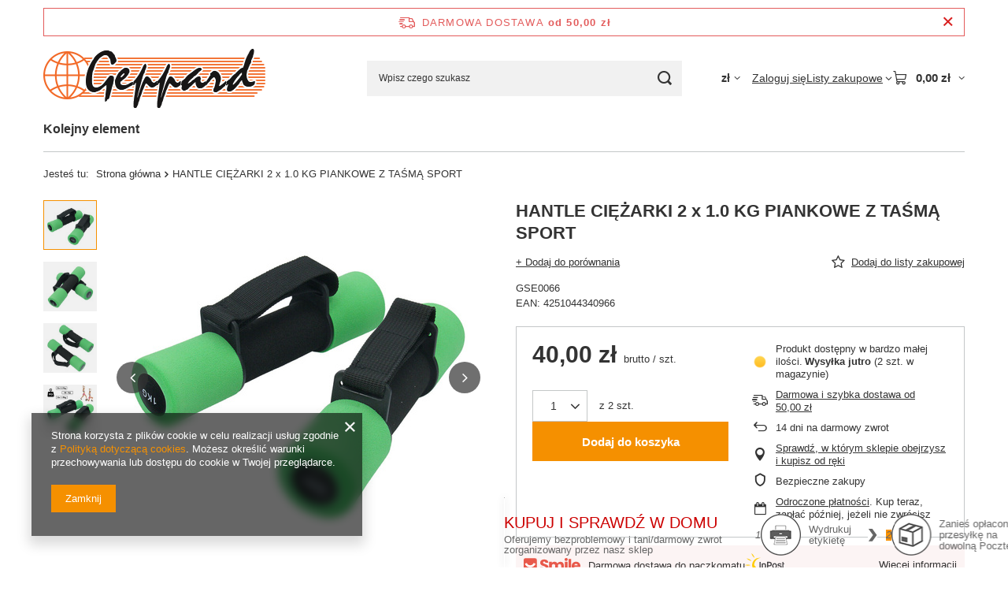

--- FILE ---
content_type: text/html; charset=utf-8
request_url: https://geppard.pl/ajax/projector.php?action=get&product=5152&size=uniw&get=sizeprices,sizeavailability,sizedelivery
body_size: 363
content:
{"sizeprices":{"value":"40.00","price_formatted":"40,00 z\u0142","price_net":"32.52","price_net_formatted":"32,52 z\u0142","vat":"23","worth":"40.00","worth_net":"32.52","worth_formatted":"40,00 z\u0142","worth_net_formatted":"32,52 z\u0142","basket_enable":"y","special_offer":"false","rebate_code_active":"n","priceformula_error":"false"},"sizeavailability":{"delivery_days":"1","delivery_date":"2026-01-26","days":"1","sum":"2","visible":"y","status_description":"Produkt dost\u0119pny w bardzo ma\u0142ej ilo\u015bci","status_gfx":"\/data\/lang\/pol\/available_graph\/graph_1_1.png","status":"enable","minimum_stock_of_product":"2","shipping_time":{"days":"1","working_days":"0","hours":"0","minutes":"0","time":"2026-01-26 08:00","week_day":"1","week_amount":"0","today":"false"},"delay_time":{"days":"0","hours":"0","minutes":"0","time":"2026-01-25 06:31:54","week_day":"7","week_amount":"0","unknown_delivery_time":"false"}},"sizedelivery":{"undefined":"false","shipping":"10.00","shipping_formatted":"10,00 z\u0142","limitfree":"50.00","limitfree_formatted":"50,00 z\u0142","shipping_change":"10.00","shipping_change_formatted":"10,00 z\u0142","change_type":"up"}}